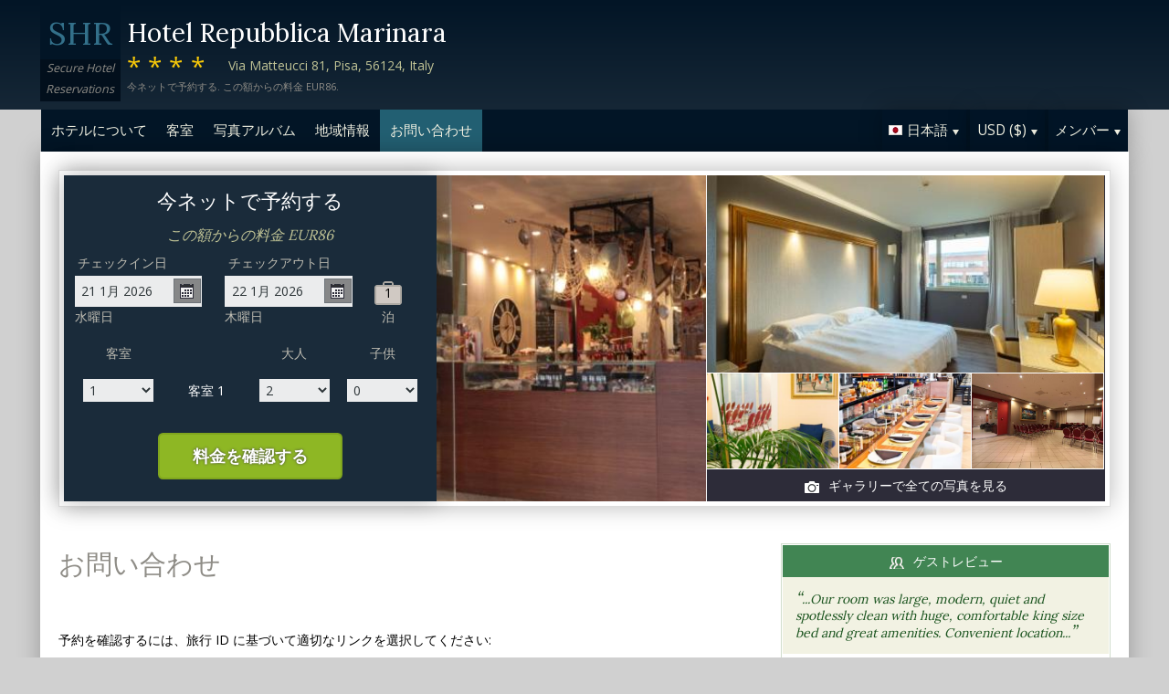

--- FILE ---
content_type: text/html;charset=UTF-8
request_url: http://repubblicahotelmarinarapisa.com/contact_ja.htm
body_size: 17601
content:
<!DOCTYPE html>
<html lang="ja">
    <head>
        <meta charset="UTF-8">
        <meta name="viewport" content="width=device-width, initial-scale=1, maximum-scale=1, maximum-scale=1">
        <meta name="description" content="Hotel Repubblica Marinara のご予約のアシスタンスが必要な場合は、以下のオプションのいずれかを使って当社まで遠慮なくご連絡ください。. このウェブサイトで安全に予約してください。">
        
        <meta property="og:url" content="http://www.repubblicahotelmarinarapisa.com/contact_ja.htm">
<meta property="og:type" content="website">
<meta property="og:title" content="Hotel Repubblica Marinara, Pisa. この額からの料金 EUR86">
<meta property="og:image" content="https://q-xx.bstatic.com/xdata/images/hotel/max500/66287617.jpg?k=7aacfb3f28d7811ebeb502c72c888a15c6832c1cc5b0269d575f454aa89ab9cc&o=">
<meta property="og:description" content="便利にPisaにあるHotel Repubblica Marinaraは[X]星なプロパティ. このウェブサイトで安全に予約してください。">
        <link rel="alternate" hreflang="en" href="http://repubblicahotelmarinarapisa.com/contact.htm">
<link rel="alternate" hreflang="fr" href="http://repubblicahotelmarinarapisa.com/contact_fr.htm">
<link rel="alternate" hreflang="de" href="http://repubblicahotelmarinarapisa.com/contact_de.htm">
<link rel="alternate" hreflang="es" href="http://repubblicahotelmarinarapisa.com/contact_es.htm">
<link rel="alternate" hreflang="nl" href="http://repubblicahotelmarinarapisa.com/contact_nl.htm">
<link rel="alternate" hreflang="it" href="http://repubblicahotelmarinarapisa.com/contact_it.htm">
<link rel="alternate" hreflang="ru" href="http://repubblicahotelmarinarapisa.com/contact_ru.htm">
<link rel="alternate" hreflang="pt" href="http://repubblicahotelmarinarapisa.com/contact_pt.htm">
<link rel="alternate" hreflang="no" href="http://repubblicahotelmarinarapisa.com/contact_no.htm">
<link rel="alternate" hreflang="sv" href="http://repubblicahotelmarinarapisa.com/contact_sv.htm">
<link rel="alternate" hreflang="fi" href="http://repubblicahotelmarinarapisa.com/contact_fi.htm">
<link rel="alternate" hreflang="da" href="http://repubblicahotelmarinarapisa.com/contact_da.htm">
<link rel="alternate" hreflang="zh" href="http://repubblicahotelmarinarapisa.com/contact_zh.htm">
<link rel="alternate" hreflang="ja" href="http://repubblicahotelmarinarapisa.com/contact_ja.htm">
<link rel="alternate" hreflang="cs" href="http://repubblicahotelmarinarapisa.com/contact_cs.htm">

        <link rel="canonical" href="http://www.repubblicahotelmarinarapisa.com/contact_ja.htm">
        <title>Hotel Repubblica Marinara, Pisa, Italy. お問い合わせ</title>

        <meta name="theme-color" content="#ffffff">

        <link rel="apple-touch-icon" sizes="180x180" href="/apple-touch-icon.png">
        <link rel="icon" type="image/png" sizes="32x32" href="/favicon-32x32.png">
        <link rel="icon" type="image/png" sizes="16x16" href="/favicon-16x16.png">

        <!-- Google Tag Manager -->
        <script>
        var dataLayer = [];
        </script>
        <script>(function(w,d,s,l,i){w[l]=w[l]||[];w[l].push({'gtm.start':
            new Date().getTime(),event:'gtm.js'});var f=d.getElementsByTagName(s)[0],
            j=d.createElement(s),dl=l!='dataLayer'?'&l='+l:'';j.async=true;j.src=
                'https://www.googletagmanager.com/gtm.js?id='+i+dl;f.parentNode.insertBefore(j,f);
        })(window,document,'script','dataLayer','GTM-M7XFLMR');</script>
        <!-- End Google Tag Manager -->

        <script src="https://code.iconify.design/iconify-icon/1.0.2/iconify-icon.min.js"></script>

        <link href='https://fonts.googleapis.com/css?family=Open+Sans:400,700&amp;subset=latin,cyrillic' rel='stylesheet' type='text/css'>
        <link href='https://fonts.googleapis.com/css?family=Lora:400,700&mp;subset=latin,cyrillic' rel='stylesheet' type='text/css'>

        <link href="/assets/css/fontawesome/css/fontawesome.min.css" rel="stylesheet">
        <link href="/assets/css/fontawesome/css/solid.min.css" rel="stylesheet">
        <link href="/assets/css/fontawesome/css/brands.min.css" rel="stylesheet">

        <link rel="stylesheet" href="https://cdnjs.cloudflare.com/ajax/libs/font-awesome/6.0.0/css/all.min.css">
        <link rel="stylesheet" href="https://www.h-rez.com/xml/config/boxicons/css/boxicons.min.css">
        <link rel="stylesheet" href="https://cdn-uicons.flaticon.com/uicons-solid-rounded/css/uicons-solid-rounded.css">
        <link rel='stylesheet' href='https://cdn-uicons.flaticon.com/2.6.0/uicons-regular-rounded/css/uicons-regular-rounded.css'>

        <link rel="stylesheet" type="text/css" href="/assets/css/royalslider/royalslider.css">
<link rel="stylesheet" type="text/css" href="/assets/css/royalslider/default/rs-default.css">
<link rel="stylesheet" type="text/css" href="/assets/css/custom-theme/jquery-ui-1.10.4.custom.min.css">
<link rel="stylesheet" type="text/css" href="/assets/css/core-1768478865245.css">


        
    </head>
    <body>
        
        

        <!-- Google Tag Manager (noscript) -->
        <noscript><iframe src="https://www.googletagmanager.com/ns.html?id=GTM-M7XFLMR"
            height="0" width="0" style="display:none;visibility:hidden"></iframe></noscript>
        <!-- End Google Tag Manager (noscript) -->

        <header>
            <div class="inner">
                <div class="logo">
                    <div class="line-1">SHR</div>
<div class="line-2">Secure Hotel</div>
<div class="line-3">Reservations</div>
                </div>

                <div class="name-rating-container">
                    <h1 class="hotel-name">Hotel Repubblica Marinara</h1>
                    <span class="ratings">****</span> <div class="address-container"><span class="address">Via Matteucci 81, Pisa, 56124, Italy</span></div>
                    <div class="strap">今ネットで予約する. この額からの料金 EUR86.</div>
                </div>
            </div>
        </header>

        <nav>
    <div class="inner">
        <ul>
            <li class="index tab-inactive"><a href="/index_ja.htm">ホテルについて</a></li><li class="rooms tab-inactive"><a href="/rooms_ja.htm">客室</a></li><li class="album view-photo-album"><span class="view-photo-album">写真アルバム</span></li><li class="location tab-inactive"><a href="/location_ja.htm">地域情報</a></li><li class="contact tab-active"><a class="nav-contact-us contact_us" href="/contact_ja.htm">お問い合わせ</a></li>
        </ul>

        <div class="menu-container">
            <ul class="menu locale">
	<li class="active"><span class="flag flag-ja" data-language="ja"></span><span class="language">日本語</span><span class="arrow down"></span></li>
	<ul class="options">
		<li data-locale="en_US" data-language="English"><span class="flag flag-en"></span><span class="language">English</span></li>
		<li data-locale="fr_FR" data-language="Français"><span class="flag flag-fr"></span><span class="language">Français</span></li>
		<li data-locale="de_DE" data-language="Deutsch"><span class="flag flag-de"></span><span class="language">Deutsch</span></li>
		<li data-locale="es_ES" data-language="Español"><span class="flag flag-es"></span><span class="language">Español</span></li>
		<li data-locale="it_IT" data-language="Italiano"><span class="flag flag-it"></span><span class="language">Italiano</span></li>
		<li data-locale="nl_NL" data-language="Nederlands"><span class="flag flag-nl"></span><span class="language">Nederlands</span></li>
		<li data-locale="ru_RU" data-language="Pyccкий"><span class="flag flag-ru"></span><span class="language">Pyccкий</span></li>
    <li data-locale="cs_CS" data-language="Čeština"><span class="flag flag-cs"></span><span class="language">Čeština</span></li>
		<li data-locale="sv_SE" data-language="Svenska"><span class="flag flag-sv"></span><span class="language">Svenska</span></li>
		<li data-locale="pt_BR" data-language="Português"><span class="flag flag-pt"></span><span class="language">Português</span></li>
		<li data-locale="no_NO" data-language="Norsk"><span class="flag flag-no"></span><span class="language">Norsk</span></li>
		<li data-locale="fi_FI" data-language="Suomi"><span class="flag flag-fi"></span><span class="language">Suomi</span></li>
		<li data-locale="da_DK" data-language="Dansk"><span class="flag flag-da"></span><span class="language">Dansk</span></li>
    <li data-locale="zh_CN" data-language="简体中文"><span class="flag flag-zh"></span><span class="language">简体中文</span></li>
    <li data-locale="ja_JP" data-language="日本語"><span class="flag flag-ja"></span><span class="language">日本語</span></li>
	</ul>
</ul>
            <ul class="menu currency">
	<li class="active"><span class="code">USD</span> <span class="symbol">($)</span><span class="arrow down"></span></li>
  <ul class="options">
    <li data-currency="USD" data-symbol="$">USD <span>($)</span></li><li data-currency="EUR" data-symbol="€">EUR <span>(€)</span></li><li data-currency="GBP" data-symbol="£">GBP <span>(£)</span></li><li data-currency="AED" data-symbol="د.إ">AED <span>(د.إ)</span></li><li data-currency="ARS" data-symbol="$">ARS <span>($)</span></li><li data-currency="AUD" data-symbol="$">AUD <span>($)</span></li><li data-currency="BRL" data-symbol="R$">BRL <span>(R$)</span></li><li data-currency="CAD" data-symbol="$">CAD <span>($)</span></li><li data-currency="CHF" data-symbol="CHF">CHF <span>(CHF)</span></li><li data-currency="CNY" data-symbol="¥">CNY <span>(¥)</span></li><li data-currency="DKK" data-symbol="kr">DKK <span>(kr)</span></li><li data-currency="HKD" data-symbol="HK$">HKD <span>(HK$)</span></li><li data-currency="ILS" data-symbol="₪">ILS <span>(₪)</span></li><li data-currency="INR" data-symbol="₹">INR <span>(₹)</span></li><li data-currency="JPY" data-symbol="¥">JPY <span>(¥)</span></li><li data-currency="KRW" data-symbol="₩">KRW <span>(₩)</span></li><li data-currency="MXN" data-symbol="Mex$">MXN <span>(Mex$)</span></li><li data-currency="NOK" data-symbol="kr">NOK <span>(kr)</span></li><li data-currency="NZD" data-symbol="NZ$">NZD <span>(NZ$)</span></li><li data-currency="RUB" data-symbol="руб ">RUB <span>(руб )</span></li><li data-currency="SEK" data-symbol="kr">SEK <span>(kr)</span></li><li data-currency="SGD" data-symbol="$">SGD <span>($)</span></li>
	</ul>
</ul>
            <ul class="menu members">
                <li class="active"><span class="text">メンバー</span><span class="arrow down"></span></a></li>
                <ul class="options">
                    <li class="action" data-source="nav_members_login" data-action="login">サインイン</li>
                </ul>
            </ul>
        </div>
    </div>
</nav>

        <main>
            <script type="text/javascript">
var com = com || {};
com.shr = com.shr || {};

com.shr.settings = {"language":"ja","locale":"ja_JP","hotel_id":"8019054","gar_hotel_id":"8b75ce6d-26de-551c-aee8-098a82332bef","hotel_name":"Hotel Repubblica Marinara","search_params":{"check_in":"20260121","check_out":"20260122","room_group":[{"adults":"2","children":false}]},"i18n":{"i18n_NIGHTS":"\u6cca","i18n_NIGHT":"\u6cca","i18n_ADULTS":"\u5927\u4eba","i18n_CHILDREN":"\u5b50\u4f9b","i18n_MONDAY":"\u6708\u66dc\u65e5","i18n_TUESDAY":"\u706b\u66dc\u65e5","i18n_WEDNESDAY":"\u6c34\u66dc\u65e5","i18n_THURSDAY":"\u6728\u66dc\u65e5","i18n_FRIDAY":"\u91d1\u66dc\u65e5","i18n_SATURDAY":"\u571f\u66dc\u65e5","i18n_SUNDAY":"\u65e5\u66dc\u65e5","i18n_PLEASE_PROVIDE_AGES":"\u5404\u90e8\u5c4b\u306b\u6ede\u5728\u3059\u308b\u5b50\u4f9b\u306e\u5e74\u9f62\u3092\u5165\u529b\u3057\u3066\u304f\u3060\u3055\u3044\u3002\u65c5\u884c\u306e\u6642\u306e\u5e74\u9f62\u3092\u5165\u529b\u3057\u3066\u304f\u3060\u3055\u3044\u3002","i18n_PLEASE_WAIT":"\u3057\u3070\u3089\u304f\u304a\u5f85\u3061\u304f\u3060\u3055\u3044...","i18n_PLEASE_PROVIDE_CHECK_IN_DATE":"\u30c1\u30a7\u30c3\u30af\u30a4\u30f3\u65e5\u3092\u5165\u529b\u3057\u3066\u304f\u3060\u3055\u3044\u3002","i18n_PLEASE_PROVIDE_NAME":"\u540d\u524d\u3092\u5165\u529b\u3057\u3066\u304f\u3060\u3055\u3044\u3002","i18n_PLEASE_PROVIDE_PHONE":"\u6709\u52b9\u306a\u96fb\u8a71\u756a\u53f7\u3092\u5165\u529b\u3057\u3066\u304f\u3060\u3055\u3044\u3002","i18n_PLEASE_PROVIDE_YOUR_EMAIL":"\u96fb\u5b50\u30e1\u30fc\u30eb\u30a2\u30c9\u30ec\u30b9\u3092\u5165\u529b\u3057\u3066\u304f\u3060\u3055\u3044\u3002","i18n_PLEASE_PROVIDE_YOUR_COUNTRY":"\u3042\u306a\u305f\u306e\u56fd\u3092\u9078\u629e\u3057\u3066\u304f\u3060\u3055\u3044","i18n_THANK_YOU_SHORT":"\u3054\u81ea\u5206\u306e\u60c5\u5831\u3092\u3042\u308a\u304c\u3068\u3046\u3054\u3056\u3044\u307e\u3057\u305f\u3002","i18n_YOUR_MESSAGE_HAS":"\u304a\u5ba2\u3055\u307e\u306e\u30e1\u30fc\u30eb\u306f\u9001\u4fe1\u3055\u308c\u307e\u3057\u305f\u3002","i18n_MEMBERS":"\u30e1\u30f3\u30d0\u30fc","i18n_FIRST_NAME":"\u540d","i18n_LAST_NAME":"\u59d3","i18n_LOGIN":"\u30b5\u30a4\u30f3\u30a4\u30f3","i18n_LOGOUT":"\u30ed\u30b0\u30a2\u30a6\u30c8","i18n_REGISTER":"\u767b\u9332\u3059\u308b","i18n_EMAIL_ADDRESS":"\u96fb\u5b50\u30e1\u30fc\u30eb\u30a2\u30c9\u30ec\u30b9","i18n_PASSWORD":"\u30d1\u30b9\u30ef\u30fc\u30c9","i18n_TO_CONTINUE_PLEASE_CHECK":"\u7d9a\u3051\u308b\u305f\u3081\u306b\u3001\u4e0b\u8a18\u306e\u9805\u76ee\u3092\u30c1\u30a7\u30c3\u30af\u3057\u3066\u304f\u3060\u3055\u3044\u3002","i18n_DATA_MISSING":"\u30c7\u30fc\u30bf\u304c\u3042\u308a\u307e\u305b\u3093","i18n_PLEASE_FILL":"\u4ee5\u4e0b\u306e\u30d5\u30a9\u30fc\u30e0\u306b\u8a73\u7d30\u3092\u3054\u8a18\u5165\u304f\u3060\u3055\u3044","i18n_ALREADY_REGISTERED":"\u3059\u3067\u306b\u767b\u9332","i18n_PLEASE_CHECK_DETAILS":"\u3042\u306a\u305f\u306e\u60c5\u5831\u3092\u78ba\u8a8d\u3057\u3066\u304f\u3060\u3055\u3044\u3002 \u30d1\u30b9\u30ef\u30fc\u30c9\u3092\u5fd8\u308c\u307e\u3057\u305f\u304b\uff1f","i18n_RESET_PASSWORD":"\u3042\u306a\u305f\u306e\u30d1\u30b9\u30ef\u30fc\u30c9\u3092\u30ea\u30bb\u30c3\u30c8","i18n_YOUR_PASSWORD_HAS_BEEN_RESET":"\u30d1\u30b9\u30ef\u30fc\u30c9\u304c\u30ea\u30bb\u30c3\u30c8\u3055\u308c\u307e\u3057\u305f","i18n_PLEASE_VERIFY_YOUR_ACCOUNT":"\u78ba\u8a8d\u30e1\u30fc\u30eb\u306e\u30ea\u30f3\u30af\u3092\u30af\u30ea\u30c3\u30af\u3057\u3066\u30a2\u30ab\u30a6\u30f3\u30c8\u3092\u78ba\u8a8d\u3057\u3066\u304f\u3060\u3055\u3044\u3002","i18n_LOST_PASSWORD":"\u30d1\u30b9\u30ef\u30fc\u30c9\u3092\u5fd8\u308c\u307e\u3057\u305f\u304b?","i18n_TO_COMPLETE_RESET_PROCESS":"\u30d1\u30b9\u30ef\u30fc\u30c9\u306e\u518d\u8a2d\u5b9a\u30d7\u30ed\u30bb\u30b9\u3092\u5b8c\u4e86\u3059\u308b\u306b\u306f\u3001\u53d7\u4fe1\u30c8\u30ec\u30a4\u3067Google\u304b\u3089\u9001\u4fe1\u3055\u308c\u305f\u96fb\u5b50\u30e1\u30fc\u30eb\u3092\u78ba\u8a8d\u3057\u3066\u304f\u3060\u3055\u3044\u3002 \u30d1\u30b9\u30ef\u30fc\u30c9\u3092\u30ea\u30bb\u30c3\u30c8\u3059\u308b\u305f\u3081\u306b\u30af\u30ea\u30c3\u30af\u3059\u308b\u5fc5\u8981\u304c\u3042\u308b\u30ea\u30f3\u30af\u304c\u542b\u307e\u308c\u3066\u3044\u307e\u3059\u3002","i18n_PLEASE_REGISTER_SAVING":"\u7279\u5225\u5272\u5f15\u6599\u91d1\u306b\u30a2\u30af\u30bb\u30b9\u3059\u308b\u306b\u306f\u767b\u9332\u3057\u3066\u304f\u3060\u3055\u3044\u305d\u3057\u3066\u3053\u306e\u4e88\u7d04\u3067\u6700\u5927==PC_SAVING==\uff05\u5272\u5f15","i18n_PLEASE_REGISTER":"\u7279\u5225\u5272\u5f15\u6599\u91d1\u306b\u30a2\u30af\u30bb\u30b9\u3059\u308b\u306b\u306f\u767b\u9332\u3057\u3066\u304f\u3060\u3055\u3044","i18n_PLEASE_PROVIDE_ACTION":"\u5168\u3066\u306e\u5fc5\u9808\u9805\u76ee\u306b\u5165\u529b\u3057\u3066\u304f\u3060\u3055\u3044\u3002(*)","i18n_PLEASE_ENTER_YOUR_ITINERARY":"\u65c5\u7a0b\u756a\u53f7\u3068\u30e1\u30fc\u30eb\u30a2\u30c9\u30ec\u30b9\u3001\u307e\u305f\u306f\u59d3\u3068\u30af\u30ec\u30b8\u30c3\u30c8\u30ab\u30fc\u30c9\u30ab\u30fc\u30c9\u756a\u53f7\u3092\u5165\u529b\u3057\u3066\u304f\u3060\u3055\u3044\u3002","i18n_THANKS":"\u3042\u308a\u304c\u3068\u3046\u3054\u3056\u3044\u307e\u3059\uff01","i18n_SUBMIT":"\u63d0\u51fa\u3059\u308b","i18n_PLEASE_PROVIDE_EMAIL":"\u53cb\u9054\u306e\u96fb\u5b50\u30e1\u30fc\u30eb\u30a2\u30c9\u30ec\u30b9\u3092\u5165\u529b\u3057\u3066\u304f\u3060\u3055\u3044\u3002"},"city":"Pisa","link_prefix":null,"location":{"latitude":43.71120751,"longitude":10.42227029},"openweathermap":{"api_key":"3966a54a827a238db23122c888e741bd","units":"F"},"geoip":{"country_name":"United States","city":"Columbus","country_code":"US","continent_code":"NA","latitude":39.9625,"longitude":-83.0061},"eu_visitor":false,"redirect_index_search":false,"nt_hotel_id":"lp35300","currency_code":"USD"}
</script>

<script>
  dataLayer.push({"page":"\/contact.htm"});
</script>

<div class="content">
  <div class="hero-container" >
  <div class="hero-montage">
  <img src="https://q-xx.bstatic.com/xdata/images/hotel/max500/66287617.jpg?k=7aacfb3f28d7811ebeb502c72c888a15c6832c1cc5b0269d575f454aa89ab9cc&o=" class="no-show">
	<div class="image main image-1" data-image="https://q-xx.bstatic.com/xdata/images/hotel/max500/66287617.jpg?k=7aacfb3f28d7811ebeb502c72c888a15c6832c1cc5b0269d575f454aa89ab9cc&o="></div>

	<div class="minor">
		<div class="image medium image-2" data-image="https://q-xx.bstatic.com/xdata/images/hotel/max500/310948031.jpg?k=b3ed1e1b1bf1cd9c0596c4c2fc312c5724bcbd03ec7547b12fb608c262104dcb&o="></div>
		<div>
			<div class="image small image-3" style="background-image: url(https://q-xx.bstatic.com/xdata/images/hotel/max500/6917056.jpg?k=a258fb6d366e8fcec5b662a93eebfca996bacfff581507bbdcb34a2e8d68fdd7&o=)"></div>
			<div class="image small image-4" style="background-image: url(https://q-xx.bstatic.com/xdata/images/hotel/max500/16850732.jpg?k=359708794446434c952ef3cdb4be0aa4251c433c610f2deb84173eb24296ab95&o=)"></div>
			<div class="image small image-5" style="background-image: url(https://q-xx.bstatic.com/xdata/images/hotel/max500/66287486.jpg?k=2f46735b5a900d0f97d4fa71ff5c77d8a9ef073f17c82dcc065935449979b25b&o=)"></div>
		</div>
		<div class="view-photo-album"><span class="icon"></span>ギャラリーで全ての写真を見る</div>
	</div>
</div>
  <div class="search-form">
  <h2 class="header non_en">今ネットで予約する<br><span class="non_en_rate">この額からの料金 <span class="rate">EUR86</span></span></h2>

	<div class="stay-dates">
		<!-- Check in date -->
		<div class="date check-in">
			<label for="check-in" class="ja">チェックイン日</label>
			<div class="container">
				<input id="check-in" readonly="true" type="text" placeholder="MM/DD/YYYY"><span class="icon"></span>
			</div>
			<div class="weekday"></div>
		</div>

		<!-- Check out date -->
		<div class="date check-out">
			<label for="check-out" class="ja">チェックアウト日</label>
			<div class="container">
				<input id="check-out" readonly="true" type="text" placeholder="MM/DD/YYYY"><span class="icon"></span>
			</div>
			<div class="weekday"></div>
		</div>

		<!-- Nights -->
		<div class="nights">
		<div class="night-count"></div>
    <span class="nights-word">泊</span>
		</div>
	</div>

  <!-- Rooms and guests summary -->
  <div class="rooms-and-guests-summary">
    1 客室 に 2 大人    <span class="change-link">検索条件を変更する</span>
  </div>
	<!-- Rooms and guests -->
	<div class="rooms-and-guests">
		<div class="row labels">
			<div class="cell"><label for="rooms">客室</label>
			</div><div class="cell">

			</div><div class="cell">
				<label for="room-==ROOM_NUMBER==-adults">大人</label>
			</div><div class="cell">
				<label for="room-==ROOM_NUMBER==-children">子供</label>
			</div>
		</div>
	</div>

	<div class="button-container">
		<span class="button check-rates">料金を確認する</span>
	</div>
</div>

<!-- Room templates -->
<div class="template row room-1">
	<div class="cell">

		<select id="rooms" class="rooms">
			<option>1</option>
			<option>2</option>
			<option>3</option>
			<option>4</option>
			<option>5</option>
			<option>6</option>
			<option>7</option>
			<option>8</option>
			<option value="9">9+</option>
		</select>

	</div><div class="cell">
		客室 <span class="room-number"></span>
	</div><div class="cell">

		<select class="adults">
			<option>1</option>
			<option selected>2</option>
			<option>3</option>
			<option>4</option>
		</select>
	</div><div class="cell">

		<select class="children">
			<option>0</option>
			<option>1</option>
			<option>2</option>
			<option>3</option>
		</select>
	</div>

	<div class="row child-ages">
		<div class="cell span-2">
			<label>チェックインの時に子供の年齢</label>
		</div><div class="cell span-2">

				<select class="child-age" data-child="1">
					<option>-?-</option>
					<option value="0">&lt;1</option>
					<option>1</option>
					<option>2</option>
					<option>3</option>
					<option>4</option>
					<option>5</option>
					<option>6</option>
					<option>7</option>
					<option>8</option>
					<option>9</option>
					<option>10</option>
					<option>11</option>
					<option>12</option>
					<option>13</option>
					<option>14</option>
					<option>15</option>
					<option>16</option>
					<option>17</option>
				</select>

				<select class="child-age" data-child="2">
					<option>-?-</option>
					<option value="0">&lt;1</option>
					<option>1</option>
					<option>2</option>
					<option>3</option>
					<option>4</option>
					<option>5</option>
					<option>6</option>
					<option>7</option>
					<option>8</option>
					<option>9</option>
					<option>10</option>
					<option>11</option>
					<option>12</option>
					<option>13</option>
					<option>14</option>
					<option>15</option>
					<option>16</option>
					<option>17</option>
				</select>

				<select class="child-age" data-child="3">
					<option>-?-</option>
					<option value="0">&lt;1</option>
					<option>1</option>
					<option>2</option>
					<option>3</option>
					<option>4</option>
					<option>5</option>
					<option>6</option>
					<option>7</option>
					<option>8</option>
					<option>9</option>
					<option>10</option>
					<option>11</option>
					<option>12</option>
					<option>13</option>
					<option>14</option>
					<option>15</option>
					<option>16</option>
					<option>17</option>
				</select>

		</div>
	</div>
</div>

<div class="template row room">
	<div class="cell">

	</div><div class="cell">
		客室 <span class="room-number"></span>
	</div><div class="cell">

		<select class="adults">
			<option>1</option>
			<option selected>2</option>
			<option>3</option>
			<option>4</option>
		</select>
	</div><div class="cell">

		<select class="children">
			<option>0</option>
			<option>1</option>
			<option>2</option>
			<option>3</option>
		</select>
	</div>

	<div class="row child-ages">
		<div class="cell span-2">
			<label>チェックインの時に子供の年齢</label>
		</div><div class="cell span-2">

				<select class="child-age" data-child="1">
					<option>-?-</option>
					<option value="0">&lt;1</option>
					<option>1</option>
					<option>2</option>
					<option>3</option>
					<option>4</option>
					<option>5</option>
					<option>6</option>
					<option>7</option>
					<option>8</option>
					<option>9</option>
					<option>10</option>
					<option>11</option>
					<option>12</option>
					<option>13</option>
					<option>14</option>
					<option>15</option>
					<option>16</option>
					<option>17</option>
				</select>

				<select class="child-age" data-child="2">
					<option>-?-</option>
					<option value="0">&lt;1</option>
					<option>1</option>
					<option>2</option>
					<option>3</option>
					<option>4</option>
					<option>5</option>
					<option>6</option>
					<option>7</option>
					<option>8</option>
					<option>9</option>
					<option>10</option>
					<option>11</option>
					<option>12</option>
					<option>13</option>
					<option>14</option>
					<option>15</option>
					<option>16</option>
					<option>17</option>
				</select>

				<select class="child-age" data-child="3">
					<option>-?-</option>
					<option value="0">&lt;1</option>
					<option>1</option>
					<option>2</option>
					<option>3</option>
					<option>4</option>
					<option>5</option>
					<option>6</option>
					<option>7</option>
					<option>8</option>
					<option>9</option>
					<option>10</option>
					<option>11</option>
					<option>12</option>
					<option>13</option>
					<option>14</option>
					<option>15</option>
					<option>16</option>
					<option>17</option>
				</select>

		</div>
	</div>
</div>
  
</div>

  <div class="breadcrumbs-and-social">
    <span class="breadcrumbs">&nbsp;</span>
    <div class="social"></div>
  </div>

  <div class="col content">
    <section>

      <div class="contact-us">
        <h2 class="heading">お問い合わせ</h2>
        <div class="booking-lookup">

    <div>予約を確認するには、旅行 ID に基づいて適切なリンクを選択してください:<br><br> 旅行 ID が「R」から始まる場合は、こちら をクリックしてください:<br><span style='font-size: 20px; margin-right: 5px;'>&#127760;</span><a href="https://www.travelweb.com/trips/gar/lookup" target="_blank">https://www.travelweb.com/trips/gar/lookup</a></div>

    <div style="margin: 20px 0; border-top: solid 1px orange"></div>

    <div>予約番号が「1」で始まり、8桁の数字で構成されている場合は、こちらをクリックしてください。:<br><span style='font-size: 20px; margin-right: 5px;'>&#127760;</span><a href="https://viprates.hotel-rez.com/manage-bookings" target="_blank">https://viprates.hotel-rez.com/manage-bookings</a></div>

    <div><span style="text-transform: lowercase; margin: 15px 0;">または</span></div>

    <div><span style='font-size: 20px; margin-right: 5px;'>&#127760;</span><a href="https://book.hotel-rez.com/manage-bookings" target="_blank">https://book.hotel-rez.com/manage-bookings</a></div>

    <div style="margin: 20px 0; border-top: solid 1px orange"></div>

    <div>確認番号が「R」で始まらないか、8 桁を超える場合は、ここをクリックしてください:<br><span style='font-size: 20px; margin-right: 5px;'>&#127760;</span><a href="https://www.travelweb.com/trips/ppn/2050/lookup" target="_blank">https://www.travelweb.com/trips/ppn/2050/lookup</a></div>

    <div style="margin: 20px 0; border-top: solid 1px orange"></div>
</div>

        <div class="group-booking">
          <span style='font-size: 20px; margin-right: 5px;'>&#128106;</span><a class="group-booking-modal-trigger" style="font-weight: bold;" href="#">グループ予約 >></a>
        </div>

        <div style="margin: 20px 0; border-top: solid 1px orange"></div>

        <a class="bug-form-link" href="#"><span class="icon warning"></span>ウェブサイトエラーを報告する</a>
        <div class="bug-form-message">このウェブサイトで全ての気がついたか経験したエラーを私たちに知れせるようにこのフォームを記入してください。</div>

        

      </div>

    </section>
  </div>

  <div class="col side">
    <div class="container">
      
      <section class="reviews-and-ratings">
  <div class="heading"><span class="icon"></span>ゲストレビュー</div>
  <div class="top-review">
  <div class="review"><span class="quote">“</span>...Our room was large, modern, quiet and spotlessly clean with huge, comfortable king size bed and great amenities. Convenient location...<span class="quote">”</span></div>
  
</div>
  
  <div class="guest-rating">
  <meta content="Hotel Repubblica Marinara"></meta>
  <meta content="9.5"></meta>
  <meta content="2"></meta>
  <meta content="10"></meta>
  <meta content="9"></meta>

  <div>総合評点: <span class="score">9.5</span></div>
  <div>(10段階中) 総レビュー数 2 票</div>

  <div class="write-review"><span class="icon"></span>自分の意見や感じたことを教えるためにはこちらをクリックしてください</div>

</div>
</section>
    </div>
  </div>
</div>

            <div id="cookie-control-trigger" class="hidden">Cookies</div>
            <div id="cookie-control" class="hidden">
                <span class="close">X</span>
                <section>
                    <h1>This site uses cookies.</h1>
                    <p>Some of these cookies are essential, while others help us to improve your experience by providing insights into how the site is being used.  For more detailed information on the cookies we use, please check our <a href="==PPLink==" target=_blank>Privacy Policy</a>.</p>
                </section>

                <section>
                    <h2>Essential Cookies</h2>
                    <p>Essential cookies enable core functionality. The website cannot function properly without these cookies, and can only be disabled by changing your browser preferences.</p>
                </section>

                <section>
                    <h2>Analytical Cookies</h2>
                    <p>Analytical cookies help us to improve our website by collecting and reporting information on its usage.</p>
                    <div class="switch"><span>Accept</span> <input type="checkbox" name="analytical"></div>
                </section>

                <section>
                    <h2>Social Sharing Cookies</h2>
                    <p>We use some social sharing plugins, to allow you to share certain pages of our website on social media. These plugins place cookies so that you can correctly view how many times a page has been shared.</p>
                    <div class="switch"><span>Accept</span> <input type="checkbox" name="social"></div>
                </section>

                <div class="button-container">
                    <span class="button done"></span>
                </div>
            </div>

            <div id="cookie-control-master" class="hidden">
                <section>
                    <h1>Your choice regarding cookies on this site</h1>
                    <p>We use cookies to optimise site functionality and give you the best possible experience</p>
                </section>
                <section class="buttons">
                    <span class="button accept">Accept</span><a href="" class="prefs">Cookie preferences</a>
                </section>
            </div>

        </main>

        <footer>
            <div class="nearby-hotel-links"><a href="http://www.villakinzicahotel-pisa.com/index_ja.htm" target="_blank">Hotel Villa Kinzica</a><a href="http://grand-hotel-duomo-pisa.h-rez.com/index_ja.htm" target="_blank">Grand Hotel Duomo</a><a href="http://relais-i-miracoli-pisa.h-rez.com/index_ja.htm" target="_blank">Residenza d'Epoca Relais I Miracoli</a><a href="http://www.villatowerinnpisa.com/index_ja.htm" target="_blank">Villa Tower Inn</a><br><a href="http://www.h-rez.com/sitemap_it.html#Pisa" target="_blank">Pisaのその他のホテル</a></div>
            <div class="nav-and-flag">
                <ul class="main-links">
    <li><a class="group-booking-modal-trigger" href="#">グループ予約</a></li>
    <li><a class="privacy-modal-trigger" href="#">プライバシーポリシー</a></li>
    <li><a class="cookie-modal-trigger" href="#">Cookie Policy</a></li>
    <li><a class="cookie-control-trigger" href="#">クッキー設定</a></li>
</ul>
                <ul class="lang-nav">
    <li><a href="/contact.htm"><span class="flag flag-en"></span></a></li>
    <li><a href="/contact_fr.htm"><span class="flag flag-fr"></span></a></li>
    <li><a href="/contact_de.htm"><span class="flag flag-de"></span></a></li>
    <li><a href="/contact_es.htm"><span class="flag flag-es"></span></a></li>
    <li><a href="/contact_nl.htm"><span class="flag flag-nl"></span></a></li>
    <li><a href="/contact_it.htm"><span class="flag flag-it"></span></a></li>
    <li><a href="/contact_ru.htm"><span class="flag flag-ru"></span></a></li>
    <li><a href="/contact_cs.htm"><span class="flag flag-cs"></span></a></li>
    <li><a href="/contact_pt.htm"><span class="flag flag-pt"></span></a></li>
    <li><a href="/contact_no.htm"><span class="flag flag-no"></span></a></li>
    <li><a href="/contact_sv.htm"><span class="flag flag-sv"></span></a></li>
    <li><a href="/contact_fi.htm"><span class="flag flag-fi"></span></a></li>
    <li><a href="/contact_da.htm"><span class="flag flag-da"></span></a></li>
    <li><a href="/contact_zh.htm"><span class="flag flag-zh"></span></a></li>
    <li><a href="/contact_ja.htm"><span class="flag flag-ja"></span></a></li>
</ul>
            </div>
            <div class="copyright">
                &copy; 2026 <a href="http://www.securehotelsreservations.com" target="_blank"></a> 著作権所有
            </div>
        </footer>

        <a href="/coolstuff.html" rel="nofollow" style="display: none" aria-hidden="true">Cool stuff</a>

        <!-- Photo album modal -->
<div class="modal photo-album">
  <div class="container">
    <div class="royalSlider rsDefault">
      <img class="rsImg" data-src="https://q-xx.bstatic.com/xdata/images/hotel/max500/66287617.jpg?k=7aacfb3f28d7811ebeb502c72c888a15c6832c1cc5b0269d575f454aa89ab9cc&o=" data-rsTmb="https://q-xx.bstatic.com/xdata/images/hotel/max500/66287617.jpg?k=7aacfb3f28d7811ebeb502c72c888a15c6832c1cc5b0269d575f454aa89ab9cc&o=" alt=""><img class="rsImg" data-src="https://q-xx.bstatic.com/xdata/images/hotel/max500/310948031.jpg?k=b3ed1e1b1bf1cd9c0596c4c2fc312c5724bcbd03ec7547b12fb608c262104dcb&o=" data-rsTmb="https://q-xx.bstatic.com/xdata/images/hotel/max500/310948031.jpg?k=b3ed1e1b1bf1cd9c0596c4c2fc312c5724bcbd03ec7547b12fb608c262104dcb&o=" alt=""><img class="rsImg" data-src="https://q-xx.bstatic.com/xdata/images/hotel/max500/6917056.jpg?k=a258fb6d366e8fcec5b662a93eebfca996bacfff581507bbdcb34a2e8d68fdd7&o=" data-rsTmb="https://q-xx.bstatic.com/xdata/images/hotel/max500/6917056.jpg?k=a258fb6d366e8fcec5b662a93eebfca996bacfff581507bbdcb34a2e8d68fdd7&o=" alt=""><img class="rsImg" data-src="https://q-xx.bstatic.com/xdata/images/hotel/max500/16850732.jpg?k=359708794446434c952ef3cdb4be0aa4251c433c610f2deb84173eb24296ab95&o=" data-rsTmb="https://q-xx.bstatic.com/xdata/images/hotel/max500/16850732.jpg?k=359708794446434c952ef3cdb4be0aa4251c433c610f2deb84173eb24296ab95&o=" alt=""><img class="rsImg" data-src="https://q-xx.bstatic.com/xdata/images/hotel/max500/66287486.jpg?k=2f46735b5a900d0f97d4fa71ff5c77d8a9ef073f17c82dcc065935449979b25b&o=" data-rsTmb="https://q-xx.bstatic.com/xdata/images/hotel/max500/66287486.jpg?k=2f46735b5a900d0f97d4fa71ff5c77d8a9ef073f17c82dcc065935449979b25b&o=" alt=""><img class="rsImg" data-src="https://q-xx.bstatic.com/xdata/images/hotel/max500/310948025.jpg?k=24e2c074a4d8981d44b1641f58103b4897ce9ed2a195c028954dd470185da597&o=" data-rsTmb="https://q-xx.bstatic.com/xdata/images/hotel/max500/310948025.jpg?k=24e2c074a4d8981d44b1641f58103b4897ce9ed2a195c028954dd470185da597&o=" alt=""><img class="rsImg" data-src="https://q-xx.bstatic.com/xdata/images/hotel/max500/16850851.jpg?k=e9b623c06e3679a197a60e30b96be13cd8143d81946bb92872bb7c4f63947613&o=" data-rsTmb="https://q-xx.bstatic.com/xdata/images/hotel/max500/16850851.jpg?k=e9b623c06e3679a197a60e30b96be13cd8143d81946bb92872bb7c4f63947613&o=" alt=""><img class="rsImg" data-src="https://q-xx.bstatic.com/xdata/images/hotel/max500/96538096.jpg?k=0908a6e6dd800b2482b1217e54d7d2fe9d010851eedbc26b1f5696af3d8a42da&o=" data-rsTmb="https://q-xx.bstatic.com/xdata/images/hotel/max500/96538096.jpg?k=0908a6e6dd800b2482b1217e54d7d2fe9d010851eedbc26b1f5696af3d8a42da&o=" alt=""><img class="rsImg" data-src="https://q-xx.bstatic.com/xdata/images/hotel/max500/188570590.jpg?k=f89f20c164c139210bd431d1c3d84bcda6e18532d610328918b231e62e0705af&o=" data-rsTmb="https://q-xx.bstatic.com/xdata/images/hotel/max500/188570590.jpg?k=f89f20c164c139210bd431d1c3d84bcda6e18532d610328918b231e62e0705af&o=" alt=""><img class="rsImg" data-src="https://q-xx.bstatic.com/xdata/images/hotel/max500/263082462.jpg?k=98819c2aac454f058627afba5daa604d650b927c039d0936a1f43a2fefdcadcd&o=" data-rsTmb="https://q-xx.bstatic.com/xdata/images/hotel/max500/263082462.jpg?k=98819c2aac454f058627afba5daa604d650b927c039d0936a1f43a2fefdcadcd&o=" alt=""><img class="rsImg" data-src="https://q-xx.bstatic.com/xdata/images/hotel/max500/310948005.jpg?k=acc96f5e6b53511f463218a2d1857586dd1c56f81ee98e1c002773a735ef5e88&o=" data-rsTmb="https://q-xx.bstatic.com/xdata/images/hotel/max500/310948005.jpg?k=acc96f5e6b53511f463218a2d1857586dd1c56f81ee98e1c002773a735ef5e88&o=" alt=""><img class="rsImg" data-src="https://q-xx.bstatic.com/xdata/images/hotel/max500/310948047.jpg?k=dc29e53e4f5e107090b48e450c6e10fd657f4b70360afa02c011453577c1c35f&o=" data-rsTmb="https://q-xx.bstatic.com/xdata/images/hotel/max500/310948047.jpg?k=dc29e53e4f5e107090b48e450c6e10fd657f4b70360afa02c011453577c1c35f&o=" alt=""><img class="rsImg" data-src="https://q-xx.bstatic.com/xdata/images/hotel/max500/66287709.jpg?k=1429358da4fae84a6bccdb4eee43268ec08e66fa62ecefbcc88edbbd76fb9b15&o=" data-rsTmb="https://q-xx.bstatic.com/xdata/images/hotel/max500/66287709.jpg?k=1429358da4fae84a6bccdb4eee43268ec08e66fa62ecefbcc88edbbd76fb9b15&o=" alt=""><img class="rsImg" data-src="https://q-xx.bstatic.com/xdata/images/hotel/max500/16849798.jpg?k=e0e1bfa1ad9ff014abe7fe8a628e1f2ddda9f88ac734220a40356c02692ca6de&o=" data-rsTmb="https://q-xx.bstatic.com/xdata/images/hotel/max500/16849798.jpg?k=e0e1bfa1ad9ff014abe7fe8a628e1f2ddda9f88ac734220a40356c02692ca6de&o=" alt=""><img class="rsImg" data-src="https://q-xx.bstatic.com/xdata/images/hotel/max500/263082618.jpg?k=320402d29ab56558aaf4d56f40ba413f2919d37c91f159656d9f723276a04257&o=" data-rsTmb="https://q-xx.bstatic.com/xdata/images/hotel/max500/263082618.jpg?k=320402d29ab56558aaf4d56f40ba413f2919d37c91f159656d9f723276a04257&o=" alt=""><img class="rsImg" data-src="https://q-xx.bstatic.com/xdata/images/hotel/max500/310948034.jpg?k=f4374c8d74d42320b8f80788f65ef1c1a3c5e9fb2ab3264e9389c22ebafba4ec&o=" data-rsTmb="https://q-xx.bstatic.com/xdata/images/hotel/max500/310948034.jpg?k=f4374c8d74d42320b8f80788f65ef1c1a3c5e9fb2ab3264e9389c22ebafba4ec&o=" alt=""><img class="rsImg" data-src="https://q-xx.bstatic.com/xdata/images/hotel/max500/16850830.jpg?k=345ffc6e2a8cb3f18d4f7d6bb0bad57b9ae962fc03a9526158f6d0c6d7845641&o=" data-rsTmb="https://q-xx.bstatic.com/xdata/images/hotel/max500/16850830.jpg?k=345ffc6e2a8cb3f18d4f7d6bb0bad57b9ae962fc03a9526158f6d0c6d7845641&o=" alt=""><img class="rsImg" data-src="https://q-xx.bstatic.com/xdata/images/hotel/max500/310948035.jpg?k=2e3f6c0cc98735dcfa0e9db1d1e43e3c005f0b5f610607c301f1be5a3c41acb1&o=" data-rsTmb="https://q-xx.bstatic.com/xdata/images/hotel/max500/310948035.jpg?k=2e3f6c0cc98735dcfa0e9db1d1e43e3c005f0b5f610607c301f1be5a3c41acb1&o=" alt=""><img class="rsImg" data-src="https://q-xx.bstatic.com/xdata/images/hotel/max500/66287567.jpg?k=12cfa3143df5fb126f610ef877c53366283e69fc1820a6b0768bfbb1beffb104&o=" data-rsTmb="https://q-xx.bstatic.com/xdata/images/hotel/max500/66287567.jpg?k=12cfa3143df5fb126f610ef877c53366283e69fc1820a6b0768bfbb1beffb104&o=" alt=""><img class="rsImg" data-src="https://q-xx.bstatic.com/xdata/images/hotel/max500/27098907.jpg?k=97a92c9e1f52e39ce4f1de61663801e9f789ec466ccfea6907b0e8260629c62f&o=" data-rsTmb="https://q-xx.bstatic.com/xdata/images/hotel/max500/27098907.jpg?k=97a92c9e1f52e39ce4f1de61663801e9f789ec466ccfea6907b0e8260629c62f&o=" alt=""><img class="rsImg" data-src="https://q-xx.bstatic.com/xdata/images/hotel/max500/310948010.jpg?k=b235c75b996710c54eee65db2c5f2e36eabd6e20e39994d4bfd58c1b9ea864c9&o=" data-rsTmb="https://q-xx.bstatic.com/xdata/images/hotel/max500/310948010.jpg?k=b235c75b996710c54eee65db2c5f2e36eabd6e20e39994d4bfd58c1b9ea864c9&o=" alt=""><img class="rsImg" data-src="https://q-xx.bstatic.com/xdata/images/hotel/max500/310948038.jpg?k=143919f5e1297e4e0e318b6b2d8646d33c9dd22794e2816ee5b23bf0edce6973&o=" data-rsTmb="https://q-xx.bstatic.com/xdata/images/hotel/max500/310948038.jpg?k=143919f5e1297e4e0e318b6b2d8646d33c9dd22794e2816ee5b23bf0edce6973&o=" alt=""><img class="rsImg" data-src="https://q-xx.bstatic.com/xdata/images/hotel/max500/310948011.jpg?k=7a9b23e0dc5b242214f16ae1a0cd9b8d2d10b8aa7a0cd2cecc60831a85b62cb5&o=" data-rsTmb="https://q-xx.bstatic.com/xdata/images/hotel/max500/310948011.jpg?k=7a9b23e0dc5b242214f16ae1a0cd9b8d2d10b8aa7a0cd2cecc60831a85b62cb5&o=" alt=""><img class="rsImg" data-src="https://q-xx.bstatic.com/xdata/images/hotel/max500/66287643.jpg?k=91208a64fc2097df8c8e85eac07645d7b627ada9d40006ebe5947133a3ce077e&o=" data-rsTmb="https://q-xx.bstatic.com/xdata/images/hotel/max500/66287643.jpg?k=91208a64fc2097df8c8e85eac07645d7b627ada9d40006ebe5947133a3ce077e&o=" alt=""><img class="rsImg" data-src="https://q-xx.bstatic.com/xdata/images/hotel/max500/263075746.jpg?k=cb9906840ff0b962e49e8ae359e093ecfc0acef2de237a80d08c7706310c9170&o=" data-rsTmb="https://q-xx.bstatic.com/xdata/images/hotel/max500/263075746.jpg?k=cb9906840ff0b962e49e8ae359e093ecfc0acef2de237a80d08c7706310c9170&o=" alt=""><img class="rsImg" data-src="https://q-xx.bstatic.com/xdata/images/hotel/max500/310948215.jpg?k=38664a28386a4b76227ce1a19f44b6e2957fe67a65ed2c0ac31df4df75344a34&o=" data-rsTmb="https://q-xx.bstatic.com/xdata/images/hotel/max500/310948215.jpg?k=38664a28386a4b76227ce1a19f44b6e2957fe67a65ed2c0ac31df4df75344a34&o=" alt=""><img class="rsImg" data-src="https://q-xx.bstatic.com/xdata/images/hotel/max500/188570826.jpg?k=49f0d8e761718d911549fbce09832f1a0537345a59efcae6bc843249a6fd96b9&o=" data-rsTmb="https://q-xx.bstatic.com/xdata/images/hotel/max500/188570826.jpg?k=49f0d8e761718d911549fbce09832f1a0537345a59efcae6bc843249a6fd96b9&o=" alt=""><img class="rsImg" data-src="https://q-xx.bstatic.com/xdata/images/hotel/max500/310948029.jpg?k=a0d57d397cca91bf94fc97a4d556caf9c6451c71bbfc62e70b482fe83d9fc7b7&o=" data-rsTmb="https://q-xx.bstatic.com/xdata/images/hotel/max500/310948029.jpg?k=a0d57d397cca91bf94fc97a4d556caf9c6451c71bbfc62e70b482fe83d9fc7b7&o=" alt=""><img class="rsImg" data-src="https://q-xx.bstatic.com/xdata/images/hotel/max500/188570888.jpg?k=68e923209681534e30395c9aad08b8424ed98468bd9421dedc8f684b2fc553b1&o=" data-rsTmb="https://q-xx.bstatic.com/xdata/images/hotel/max500/188570888.jpg?k=68e923209681534e30395c9aad08b8424ed98468bd9421dedc8f684b2fc553b1&o=" alt=""><img class="rsImg" data-src="https://q-xx.bstatic.com/xdata/images/hotel/max500/263076113.jpg?k=051c32a45d9b4923702a12d470584a225d0b4c0c57b50a70be6505d57e4151bc&o=" data-rsTmb="https://q-xx.bstatic.com/xdata/images/hotel/max500/263076113.jpg?k=051c32a45d9b4923702a12d470584a225d0b4c0c57b50a70be6505d57e4151bc&o=" alt=""><img class="rsImg" data-src="https://q-xx.bstatic.com/xdata/images/hotel/max500/310948216.jpg?k=efb12fb7031c67cd343e3114a4ae06b4e50ed533455f0c483bb979c4ccdc7ca0&o=" data-rsTmb="https://q-xx.bstatic.com/xdata/images/hotel/max500/310948216.jpg?k=efb12fb7031c67cd343e3114a4ae06b4e50ed533455f0c483bb979c4ccdc7ca0&o=" alt=""><img class="rsImg" data-src="https://q-xx.bstatic.com/xdata/images/hotel/max500/310948042.jpg?k=3f7044827039f335f98c9b64af3535235f34e7997813940577c807e2bb0062d4&o=" data-rsTmb="https://q-xx.bstatic.com/xdata/images/hotel/max500/310948042.jpg?k=3f7044827039f335f98c9b64af3535235f34e7997813940577c807e2bb0062d4&o=" alt=""><img class="rsImg" data-src="https://q-xx.bstatic.com/xdata/images/hotel/max500/263075914.jpg?k=77526d4d5a6c65d8531be378a1c0b1dd55f97a3d6cbd0e2d5a8a865e3f7cca86&o=" data-rsTmb="https://q-xx.bstatic.com/xdata/images/hotel/max500/263075914.jpg?k=77526d4d5a6c65d8531be378a1c0b1dd55f97a3d6cbd0e2d5a8a865e3f7cca86&o=" alt=""><img class="rsImg" data-src="https://q-xx.bstatic.com/xdata/images/hotel/max500/310948212.jpg?k=c385bbab326b23f3bd9be3091ed70798a8fe25ce87c02fcc37e12356ccdb3237&o=" data-rsTmb="https://q-xx.bstatic.com/xdata/images/hotel/max500/310948212.jpg?k=c385bbab326b23f3bd9be3091ed70798a8fe25ce87c02fcc37e12356ccdb3237&o=" alt=""><img class="rsImg" data-src="https://q-xx.bstatic.com/xdata/images/hotel/max500/263078543.jpg?k=d105636bd3d2db7ac4f404cb1eb244d727730399fc7d597f8ecdb34de7cdac3c&o=" data-rsTmb="https://q-xx.bstatic.com/xdata/images/hotel/max500/263078543.jpg?k=d105636bd3d2db7ac4f404cb1eb244d727730399fc7d597f8ecdb34de7cdac3c&o=" alt=""><img class="rsImg" data-src="https://q-xx.bstatic.com/xdata/images/hotel/max500/310948014.jpg?k=e9b88c574110e2367637d34a5f34fab02c3ef2f51dc5aa04abe06b9e4ed9c99f&o=" data-rsTmb="https://q-xx.bstatic.com/xdata/images/hotel/max500/310948014.jpg?k=e9b88c574110e2367637d34a5f34fab02c3ef2f51dc5aa04abe06b9e4ed9c99f&o=" alt=""><img class="rsImg" data-src="https://q-xx.bstatic.com/xdata/images/hotel/max500/66289125.jpg?k=3986a3eb641aa2d5be90201156760e5684fb9ada4232ac3258f804527ad149ab&o=" data-rsTmb="https://q-xx.bstatic.com/xdata/images/hotel/max500/66289125.jpg?k=3986a3eb641aa2d5be90201156760e5684fb9ada4232ac3258f804527ad149ab&o=" alt=""><img class="rsImg" data-src="https://q-xx.bstatic.com/xdata/images/hotel/max500/310948214.jpg?k=547e9c4374379061619b1e14db1c73ef71ff0286033c23ba8566ae0eb408a247&o=" data-rsTmb="https://q-xx.bstatic.com/xdata/images/hotel/max500/310948214.jpg?k=547e9c4374379061619b1e14db1c73ef71ff0286033c23ba8566ae0eb408a247&o=" alt=""><img class="rsImg" data-src="https://q-xx.bstatic.com/xdata/images/hotel/max500/6917053.jpg?k=6a3ba1be5e0e5d22b85a3c38ac567256310ddee1e584ebcad119348dff099a72&o=" data-rsTmb="https://q-xx.bstatic.com/xdata/images/hotel/max500/6917053.jpg?k=6a3ba1be5e0e5d22b85a3c38ac567256310ddee1e584ebcad119348dff099a72&o=" alt=""><img class="rsImg" data-src="https://q-xx.bstatic.com/xdata/images/hotel/max500/188570630.jpg?k=26073fb71c8a61bfddd0da54b30eed9173e2c0afb390b64b94d9010b5a860829&o=" data-rsTmb="https://q-xx.bstatic.com/xdata/images/hotel/max500/188570630.jpg?k=26073fb71c8a61bfddd0da54b30eed9173e2c0afb390b64b94d9010b5a860829&o=" alt=""><img class="rsImg" data-src="https://q-xx.bstatic.com/xdata/images/hotel/max500/310948049.jpg?k=1e0a652645e3adc6d3e7625ae4e6c1d77c8eadac5efeafb62fa47fb4679ddb41&o=" data-rsTmb="https://q-xx.bstatic.com/xdata/images/hotel/max500/310948049.jpg?k=1e0a652645e3adc6d3e7625ae4e6c1d77c8eadac5efeafb62fa47fb4679ddb41&o=" alt=""><img class="rsImg" data-src="https://q-xx.bstatic.com/xdata/images/hotel/max500/188570669.jpg?k=b1459c0a084145841aa651a3d197e6ec8eb149891545c01105fa8cbc9ebe0870&o=" data-rsTmb="https://q-xx.bstatic.com/xdata/images/hotel/max500/188570669.jpg?k=b1459c0a084145841aa651a3d197e6ec8eb149891545c01105fa8cbc9ebe0870&o=" alt=""><img class="rsImg" data-src="https://q-xx.bstatic.com/xdata/images/hotel/max500/310948008.jpg?k=67d6f5569da3511963f28bd7e2bab0b7311298cbdbb5a418c331c3fa4f1634b8&o=" data-rsTmb="https://q-xx.bstatic.com/xdata/images/hotel/max500/310948008.jpg?k=67d6f5569da3511963f28bd7e2bab0b7311298cbdbb5a418c331c3fa4f1634b8&o=" alt=""><img class="rsImg" data-src="https://q-xx.bstatic.com/xdata/images/hotel/max500/263082558.jpg?k=71fe55de6e3747c444b59a34aed4610e6e096a2605ab752b2c20c65f22df1efa&o=" data-rsTmb="https://q-xx.bstatic.com/xdata/images/hotel/max500/263082558.jpg?k=71fe55de6e3747c444b59a34aed4610e6e096a2605ab752b2c20c65f22df1efa&o=" alt=""><img class="rsImg" data-src="https://q-xx.bstatic.com/xdata/images/hotel/max500/263082650.jpg?k=eba893cc1d3803f3e10d3b22c417d8ed8c375c7ecfcc79fb5bb4a021860466df&o=" data-rsTmb="https://q-xx.bstatic.com/xdata/images/hotel/max500/263082650.jpg?k=eba893cc1d3803f3e10d3b22c417d8ed8c375c7ecfcc79fb5bb4a021860466df&o=" alt=""><img class="rsImg" data-src="https://q-xx.bstatic.com/xdata/images/hotel/max500/263077094.jpg?k=31fffe8816681cf73c5afb0df6426534895f0e05ab614a9e80c883d16db7a5ae&o=" data-rsTmb="https://q-xx.bstatic.com/xdata/images/hotel/max500/263077094.jpg?k=31fffe8816681cf73c5afb0df6426534895f0e05ab614a9e80c883d16db7a5ae&o=" alt=""><img class="rsImg" data-src="https://q-xx.bstatic.com/xdata/images/hotel/max500/353037960.jpg?k=3b13c2354bf913913fc97895cdeb2f71c00826c583b0d27745bae9b024552d8e&o=" data-rsTmb="https://q-xx.bstatic.com/xdata/images/hotel/max500/353037960.jpg?k=3b13c2354bf913913fc97895cdeb2f71c00826c583b0d27745bae9b024552d8e&o=" alt=""><img class="rsImg" data-src="https://q-xx.bstatic.com/xdata/images/hotel/max500/263077312.jpg?k=fb044defdae40809fbc351fac0121006ee5e1da04e43fd03d86b329e8133a6d1&o=" data-rsTmb="https://q-xx.bstatic.com/xdata/images/hotel/max500/263077312.jpg?k=fb044defdae40809fbc351fac0121006ee5e1da04e43fd03d86b329e8133a6d1&o=" alt=""><img class="rsImg" data-src="https://q-xx.bstatic.com/xdata/images/hotel/max500/16850766.jpg?k=e201f87e3435d9f49371c8d863e852e4e9a7dc84dc3ef3e69a19342e1844c8e3&o=" data-rsTmb="https://q-xx.bstatic.com/xdata/images/hotel/max500/16850766.jpg?k=e201f87e3435d9f49371c8d863e852e4e9a7dc84dc3ef3e69a19342e1844c8e3&o=" alt=""><img class="rsImg" data-src="https://q-xx.bstatic.com/xdata/images/hotel/max500/66287684.jpg?k=5dbaec83c4811bedb2649c8918494fbb492558382eeda481355add274cde8921&o=" data-rsTmb="https://q-xx.bstatic.com/xdata/images/hotel/max500/66287684.jpg?k=5dbaec83c4811bedb2649c8918494fbb492558382eeda481355add274cde8921&o=" alt="">
    </div>
  </div>

  <div class="disclaimer">
    注:写真の精度を確保するのはホテルチェーンおよび／または個々のプロパティの責任です。この
ウェブサイトが写真内の不正確なことに関して責任を負いません。
  </div>
</div>
        <!-- Group booking modal -->
<div class="modal group-booking">
  <div class="heading">
    <div class="top-heading">グループ予約</div>
  </div>

  <div>
    グループ予約要求のために <span class="red">(５つ以上のベッドルーム)</span> 以下のフォームに詳細をご記入ください
    <div class="mandatory">(<span>*</span> 必須情報)</div>
  </div>

  <div class="row">
    <label class="desired-hotel">欲しいホテル:</label>
    <div class="hotel-name">
      <input type="checkbox" name="original-hotel-checkbox" checked> <span>Hotel Repubblica Marinara</span><br>
      <input type="checkbox" name="other-hotel-checkbox"> <span>他の</span> <input type="text" name="other-hotel-name">
    </div>
  </div>

  <div class="row">
    <label for="budget">計画予算:</label>
    <input type="text" id="budget" name="budget"> &euro; $ &pound;
  </div>

  <div class="row">
    <label>ゲストの人数:</label>
    <label for="adults">大人:</label><input type="text" id="adults" name="adults">
    <label for="children">子供:</label><input type="text" id="children" name="children">
  </div>

  <div class="row">
    <label>チェックイン:<span class="mandatory">*</span></label>
    <div class="stay-dates">
      <input type="text" name="check-in"><span class="icon"></span>
      <span class="nights-label"># 泊: </span><select id="nights" name="nights"><option value="1">1</option><option value="2">2</option><option value="3">3</option><option value="4">4</option><option value="5">5</option><option value="6">6</option><option value="7">7</option><option value="8">8</option><option value="9">9</option><option value="10">10</option><option value="11">11</option><option value="12">12</option><option value="13">13</option><option value="14">14</option><option value="15">15</option><option value="16">16</option><option value="17">17</option><option value="18">18</option><option value="19">19</option><option value="20">20</option><option value="21">21</option><option value="22">22</option><option value="23">23</option><option value="24">24</option><option value="25">25</option><option value="26">26</option><option value="27">27</option><option value="28">28</option><option value="29">29</option><option value="30">30</option><option value="31">31</option><option value="32">32</option><option value="33">33</option><option value="34">34</option><option value="35">35</option><option value="36">36</option><option value="37">37</option><option value="38">38</option><option value="39">39</option><option value="40">40</option><option value="41">41</option><option value="42">42</option><option value="43">43</option><option value="44">44</option><option value="45">45</option><option value="46">46</option><option value="47">47</option><option value="48">48</option><option value="49">49</option><option value="50">50</option><option value="51">51</option><option value="52">52</option><option value="53">53</option><option value="54">54</option><option value="55">55</option><option value="56">56</option><option value="57">57</option><option value="58">58</option><option value="59">59</option><option value="60">60</option><option value="61">61</option><option value="62">62</option><option value="63">63</option><option value="64">64</option><option value="65">65</option><option value="66">66</option><option value="67">67</option><option value="68">68</option><option value="69">69</option><option value="70">70</option><option value="71">71</option><option value="72">72</option><option value="73">73</option><option value="74">74</option><option value="75">75</option><option value="76">76</option><option value="77">77</option><option value="78">78</option><option value="79">79</option><option value="80">80</option><option value="81">81</option><option value="82">82</option><option value="83">83</option><option value="84">84</option><option value="85">85</option><option value="86">86</option><option value="87">87</option><option value="88">88</option><option value="89">89</option><option value="90">90</option></select>
    </div>
  </div>

  <div class="row">
    <label for="stay-type">滞在の種類:</label>
    <select id="stay-type" name="stay-type">
      <option value="1">部屋のみ</option>
      <option value="2">朝食付き</option>
      <option value="3">ハーフボード</option>
      <option value="4">三食付</option>
      <option value="5">全て包含的</option>
    </select>
  </div>

  <div class="row">
    <label>寝室の種類:</label>
    <input type="text" name="bedroom-type-1"> # <select name="bedroom-type-1"><option value="0">0</option><option value="1">1</option><option value="2">2</option><option value="3">3</option><option value="4">4</option><option value="5">5</option><option value="6">6</option><option value="7">7</option><option value="8">8</option><option value="9">9</option><option value="10">10</option><option value="11">11</option><option value="12">12</option><option value="13">13</option><option value="14">14</option><option value="15">15</option><option value="16">16</option><option value="17">17</option><option value="18">18</option><option value="19">19</option><option value="20">20</option><option value="21">21</option><option value="22">22</option><option value="23">23</option><option value="24">24</option><option value="25">25</option><option value="26">26</option><option value="27">27</option><option value="28">28</option><option value="29">29</option><option value="30">30</option><option value="31">31</option><option value="32">32</option><option value="33">33</option><option value="34">34</option><option value="35">35</option><option value="36">36</option><option value="37">37</option><option value="38">38</option><option value="39">39</option><option value="40">40</option><option value="41">41</option><option value="42">42</option><option value="43">43</option><option value="44">44</option><option value="45">45</option><option value="46">46</option><option value="47">47</option><option value="48">48</option><option value="49">49</option><option value="50">50</option><option value="51">51</option><option value="52">52</option><option value="53">53</option><option value="54">54</option><option value="55">55</option><option value="56">56</option><option value="57">57</option><option value="58">58</option><option value="59">59</option><option value="60">60</option><option value="61">61</option><option value="62">62</option><option value="63">63</option><option value="64">64</option><option value="65">65</option><option value="66">66</option><option value="67">67</option><option value="68">68</option><option value="69">69</option><option value="70">70</option><option value="71">71</option><option value="72">72</option><option value="73">73</option><option value="74">74</option><option value="75">75</option><option value="76">76</option><option value="77">77</option><option value="78">78</option><option value="79">79</option><option value="80">80</option></select>
  </div>

  <div class="row">
    <label for="bedroom-type-2"><span>つまり、ダブルベッド、ツインベッド、シングルベッド等</span></label>
    <input type="text" id="bedroom-type-2" name="bedroom-type-2"> # <select name="bedroom-type-2"><option value="0">0</option><option value="1">1</option><option value="2">2</option><option value="3">3</option><option value="4">4</option><option value="5">5</option><option value="6">6</option><option value="7">7</option><option value="8">8</option><option value="9">9</option><option value="10">10</option><option value="11">11</option><option value="12">12</option><option value="13">13</option><option value="14">14</option><option value="15">15</option><option value="16">16</option><option value="17">17</option><option value="18">18</option><option value="19">19</option><option value="20">20</option><option value="21">21</option><option value="22">22</option><option value="23">23</option><option value="24">24</option><option value="25">25</option><option value="26">26</option><option value="27">27</option><option value="28">28</option><option value="29">29</option><option value="30">30</option><option value="31">31</option><option value="32">32</option><option value="33">33</option><option value="34">34</option><option value="35">35</option><option value="36">36</option><option value="37">37</option><option value="38">38</option><option value="39">39</option><option value="40">40</option><option value="41">41</option><option value="42">42</option><option value="43">43</option><option value="44">44</option><option value="45">45</option><option value="46">46</option><option value="47">47</option><option value="48">48</option><option value="49">49</option><option value="50">50</option><option value="51">51</option><option value="52">52</option><option value="53">53</option><option value="54">54</option><option value="55">55</option><option value="56">56</option><option value="57">57</option><option value="58">58</option><option value="59">59</option><option value="60">60</option><option value="61">61</option><option value="62">62</option><option value="63">63</option><option value="64">64</option><option value="65">65</option><option value="66">66</option><option value="67">67</option><option value="68">68</option><option value="69">69</option><option value="70">70</option><option value="71">71</option><option value="72">72</option><option value="73">73</option><option value="74">74</option><option value="75">75</option><option value="76">76</option><option value="77">77</option><option value="78">78</option><option value="79">79</option><option value="80">80</option></select>
  </div>

  <div class="row">
    <label for="name">名前:<span class="mandatory">*</span></label>
    <input type="text" id="name" name="name">
  </div>

  <div class="row">
    <label for="tel">電話番号:<span class="mandatory">*</span></label>
    <input type="text" id="tel" name="phone">
  </div>

  <div class="row">
    <label for="email2">電子メールアドレス:<span class="mandatory">*</span></label>
    <input type="email" id="email2" name="email">
  </div>

  <div class="row">
    <label for="comments">コメント・リクエスト:</label>
    <textarea id="comments" name="comments" rows="6" cols="28"></textarea>
  </div>

  <div class="row submit">
    <span class="button submit">提出する</span>
  </div>

</div>
        <!-- Guest review modal -->
<div class="modal guest-review">

  <div class="top-heading">ゲストレビュー</div>
  <div class="row">
    <label for="guest-name">名前</label>
    <input type="text" id="guest-name" name="guest-name"><span class="field-advice">匿名にしておきたい場合、空白のままにしてください。</span>
  </div>

  <div class="row">
    <label for="stay-date">ご滞在はいつでしたか。</label>
    月 <select name="stay-month"><option value="1">1月</option><option value="2">2月</option><option value="3">3月</option><option value="4">4月</option><option value="5">5月</option><option value="6">6月</option><option value="7">7月</option><option value="8">8月</option><option value="9">9月</option><option value="10">10月</option><option value="11">11月</option><option value="12">12月</option></select> 年 <select name="stay-year"><option value="2003">2003</option><option value="2004">2004</option><option value="2005">2005</option><option value="2006">2006</option><option value="2007">2007</option><option value="2008">2008</option><option value="2009">2009</option><option value="2010">2010</option><option value="2011">2011</option><option value="2012">2012</option><option value="2013">2013</option><option value="2014">2014</option><option value="2015">2015</option><option value="2016">2016</option><option value="2017">2017</option><option value="2018">2018</option><option value="2019">2019</option><option value="2020">2020</option><option value="2021">2021</option><option value="2022">2022</option><option value="2023">2023</option><option value="2024">2024</option><option value="2025">2025</option><option value="2026">2026</option></select>
  </div>

  <div class="row">
    <label for="guest-town">街</label>
    <input type="text" id="guest-town" name="guest-town">
  </div>

  <div class="row">
    <label for="guest-country">国 <span class="mandatory">*</span></label>
    <select id="guest-country" name="guest-country"><option value=""></option><option value="AF">Afghanistan</option><option value="AX">&Aring;land Islands</option><option value="AL">Albania</option><option value="DZ">Algeria</option><option value="AS">American Samoa</option><option value="AD">Andorra</option><option value="AO">Angola</option><option value="AI">Anguilla</option><option value="AQ">Antarctica</option><option value="AG">Antigua and Barbuda</option><option value="AR">Argentina</option><option value="AM">Armenia</option><option value="AW">Aruba</option><option value="AU">Australia</option><option value="AT">Austria</option><option value="AZ">Azerbaijan</option><option value="BS">Bahamas</option><option value="BH">Bahrain</option><option value="BD">Bangladesh</option><option value="BB">Barbados</option><option value="BY">Belarus</option><option value="BE">Belgium</option><option value="BZ">Belize</option><option value="BJ">Benin</option><option value="BM">Bermuda</option><option value="BT">Bhutan</option><option value="BO">Bolivia</option><option value="BA">Bosnia and Herzegovina</option><option value="BW">Botswana</option><option value="BV">Bouvet Island</option><option value="BR">Brazil</option><option value="IO">British Indian Ocean Territory</option><option value="BN">Brunei Darussalam</option><option value="BG">Bulgaria</option><option value="BF">Burkina Faso</option><option value="BI">Burundi</option><option value="KH">Cambodia</option><option value="CM">Cameroon</option><option value="CA">Canada</option><option value="CV">Cape Verde</option><option value="KY">Cayman Islands</option><option value="CF">Central African Republic</option><option value="TD">Chad</option><option value="CL">Chile</option><option value="CN">China</option><option value="CX">Christmas Island</option><option value="CC">Cocos (Keeling) Islands</option><option value="CO">Colombia</option><option value="KM">Comoros</option><option value="CG">Congo</option><option value="CD">Congo, The Democratic Republic of The</option><option value="CK">Cook Islands</option><option value="CR">Costa Rica</option><option value="CI">C&ocirc;te D'Ivoire</option><option value="HR">Croatia</option><option value="CU">Cuba</option><option value="CY">Cyprus</option><option value="CZ">Czech Republic</option><option value="DK">Denmark</option><option value="DJ">Djibouti</option><option value="DM">Dominica</option><option value="DO">Dominican Republic</option><option value="EC">Ecuador</option><option value="EG">Egypt</option><option value="SV">El Salvador</option><option value="GQ">Equatorial Guinea</option><option value="ER">Eritrea</option><option value="EE">Estonia</option><option value="ET">Ethiopia</option><option value="FK">Falkland Islands (Malvinas)</option><option value="FO">Faroe Islands</option><option value="FJ">Fiji</option><option value="FI">Finland</option><option value="FR">France</option><option value="GF">French Guiana</option><option value="PF">French Polynesia</option><option value="TF">French Southern Territories</option><option value="GA">Gabon</option><option value="GM">Gambia</option><option value="GE">Georgia</option><option value="DE">Germany</option><option value="GH">Ghana</option><option value="GI">Gibraltar</option><option value="GR">Greece</option><option value="GL">Greenland</option><option value="GD">Grenada</option><option value="GP">Guadeloupe</option><option value="GU">Guam</option><option value="GT">Guatemala</option><option value="GG">Guernsey</option><option value="GN">Guinea</option><option value="GW">Guinea-Bissau</option><option value="GY">Guyana</option><option value="HT">Haiti</option><option value="HM">Heard Island and Mcdonald Islands</option><option value="VA">Holy See (Vatican City State)</option><option value="HN">Honduras</option><option value="HK">Hong Kong</option><option value="HU">Hungary</option><option value="IS">Iceland</option><option value="IN">India</option><option value="ID">Indonesia</option><option value="IR">Iran, Islamic Republic of</option><option value="IQ">Iraq</option><option value="IE">Ireland</option><option value="IM">Isle of Man</option><option value="IL">Israel</option><option value="IT">Italy</option><option value="JM">Jamaica</option><option value="JP">Japan</option><option value="JE">Jersey</option><option value="JO">Jordan</option><option value="KZ">Kazakhstan</option><option value="KE">Kenya</option><option value="KI">Kiribati</option><option value="KP">Korea, Democratic People's Republic of</option><option value="KR">Korea, Republic of</option><option value="KW">Kuwait</option><option value="KG">Kyrgyzstan</option><option value="LA">Lao People's Democratic Republic</option><option value="LV">Latvia</option><option value="LB">Lebanon</option><option value="LS">Lesotho</option><option value="LR">Liberia</option><option value="LY">Libyan Arab Jamahiriya</option><option value="LI">Liechtenstein</option><option value="LT">Lithuania</option><option value="LU">Luxembourg</option><option value="MO">Macao</option><option value="MK">Macedonia, The Former Yugoslav Republic of</option><option value="MG">Madagascar</option><option value="MW">Malawi</option><option value="MY">Malaysia</option><option value="MV">Maldives</option><option value="ML">Mali</option><option value="MT">Malta</option><option value="MH">Marshall Islands</option><option value="MQ">Martinique</option><option value="MR">Mauritania</option><option value="MU">Mauritius</option><option value="YT">Mayotte</option><option value="MX">Mexico</option><option value="FM">Micronesia, Federated States of</option><option value="MD">Moldova, Republic of</option><option value="MC">Monaco</option><option value="MN">Mongolia</option><option value="ME">Montenegro</option><option value="MS">Montserrat</option><option value="MA">Morocco</option><option value="MZ">Mozambique</option><option value="MM">Myanmar</option><option value="NA">Namibia</option><option value="NR">Nauru</option><option value="NP">Nepal</option><option value="NL">Netherlands</option><option value="AN">Netherlands Antilles</option><option value="NC">New Caledonia</option><option value="NZ">New Zealand</option><option value="NI">Nicaragua</option><option value="NE">Niger</option><option value="NG">Nigeria</option><option value="NU">Niue</option><option value="NF">Norfolk Island</option><option value="MP">Northern Mariana Islands</option><option value="NO">Norway</option><option value="OM">Oman</option><option value="PK">Pakistan</option><option value="PW">Palau</option><option value="PS">Palestinian Territory, Occupied</option><option value="PA">Panama</option><option value="PG">Papua New Guinea</option><option value="PY">Paraguay</option><option value="PE">Peru</option><option value="PH">Philippines</option><option value="PN">Pitcairn</option><option value="PL">Poland</option><option value="PT">Portugal</option><option value="PR">Puerto Rico</option><option value="QA">Qatar</option><option value="RE">R&eacute;union</option><option value="RO">Romania</option><option value="RU">Russian Federation</option><option value="RW">Rwanda</option><option value="BL">Saint Barth&eacute;lemy</option><option value="SH">Saint Helena</option><option value="KN">Saint Kitts and Nevis</option><option value="LC">Saint Lucia</option><option value="MF">Saint Martin</option><option value="PM">Saint Pierre and Miquelon</option><option value="VC">Saint Vincent and The Grenadines</option><option value="WS">Samoa</option><option value="SM">San Marino</option><option value="ST">Sao Tome and Principe</option><option value="SA">Saudi Arabia</option><option value="SN">Senegal</option><option value="RS">Serbia</option><option value="SC">Seychelles</option><option value="SL">Sierra Leone</option><option value="SG">Singapore</option><option value="SK">Slovakia</option><option value="SI">Slovenia</option><option value="SB">Solomon Islands</option><option value="SO">Somalia</option><option value="ZA">South Africa</option><option value="GS">South Georgia and The South Sandwich Islands</option><option value="ES">Spain</option><option value="LK">Sri Lanka</option><option value="SD">Sudan</option><option value="SR">Suriname</option><option value="SJ">Svalbard and Jan Mayen</option><option value="SZ">Swaziland</option><option value="SE">Sweden</option><option value="CH">Switzerland</option><option value="SY">Syrian Arab Republic</option><option value="TW">Taiwan, Province of China</option><option value="TJ">Tajikistan</option><option value="TZ">Tanzania, United Republic of</option><option value="TH">Thailand</option><option value="TL">Timor-Leste</option><option value="TG">Togo</option><option value="TK">Tokelau</option><option value="TO">Tonga</option><option value="TT">Trinidad and Tobago</option><option value="TN">Tunisia</option><option value="TR">Turkey</option><option value="TM">Turkmenistan</option><option value="TC">Turks and Caicos Islands</option><option value="TV">Tuvalu</option><option value="UG">Uganda</option><option value="UA">Ukraine</option><option value="AE">United Arab Emirates</option><option value="GB">United Kingdom</option><option value="US">United States</option><option value="UM">United States Minor Outlying Islands</option><option value="UY">Uruguay</option><option value="UZ">Uzbekistan</option><option value="VU">Vanuatu</option><option value="VE">Venezuela</option><option value="VN">Viet Nam</option><option value="VG">Virgin Islands, British</option><option value="VI">Virgin Islands, U.S.</option><option value="WF">Wallis and Futuna</option><option value="EH">Western Sahara</option><option value="YE">Yemen</option><option value="ZM">Zambia</option><option value="ZW">Zimbabwe</option></select>
  </div>

  <div class="row">
    <label for="email">電子メールアドレス <span class="mandatory">*</span></label>
    <input type="email" id="email" name="email"><span class="field-advice">ご自分の電子メールアドレスはこのサイトで表示しません！</span>
  </div>

  <div class="row">
    <label for="score">ご自分のスコア <span class="mandatory">*</span></label>
    <select id="score" name="score"><option value="0">0</option><option value="1">1</option><option value="2">2</option><option value="3">3</option><option value="4">4</option><option value="5">5</option><option value="6">6</option><option value="7">7</option><option value="8">8</option><option value="9">9</option><option value="10">10</option></select>
    <span class="field-advice">最高のスコアは10です。０のままにしたら、下のテキストボックスにコメントを入力してください。</span>
  </div>

  <div class="row">
    <div class="mandatory-message"><span class="mandatory">*</span> 必須情報</div>
    <label>コメント</label>
  </div>

  <div class="row">
    <label class="green" for="like">何が好きでしたか。</label>
    <textarea id="like" name="like" cols="50" rows="5"></textarea>
  </div>

  <div class="row">
    <label class="red" for="dislike">何が好きじゃありませんでしたか。</label>
    <textarea id="dislike" name="dislike" cols="50" rows="5"></textarea>
  </div>

  <div class="row submit">
    <span class="button submit">ご自分のレビューを送る！</span>
  </div>

</div>
        <!-- Report a bug modal -->
<div class="modal report-a-bug">

  <div class="top-heading">エラー報告フォーム</div>

  <div class="row instructions-1">このウェブサイトで全ての気がついたか経験したエラーを私たちに知れせるようにこのフォームを記入してください。</div>

  <div class="row instructions-2">ご注意は、このフォームがウェブサイトエラエラーに関連する詳細だけを受け入れることができます。他の全ての顧客サビースに関するお問い合わせのために（例えば、新規または既存の予約、キャンセルのこと等）「私の予約」というウェブサイトの部分または「お問い合わせ」というページを参照してください。</div>

  <div class="row">
    <label for="name">名前</label>
    <input type="text" id="name" name="name">
  </div>

  <div class="row">
    <label for="email">電子メールアドレス *</label>
    <input type="email" id="email" name="email">
  </div>

  <div class="row">
    <label for="action">あなたは正確にどのような行動を取っていた？ （部屋のご予約で作る、お部屋を探して、ページを開く) *</label>
    <textarea id="action" name="action"></textarea>
  </div>

  <div class="row">
    <label for="problem">どのような問題を発生しましたか？ *</label>
    <textarea id="problem" name="problem"></textarea>
  </div>

  <div class="row">
    <label for="additional">他の告げたいことがあったら教えてください</label>
    <textarea id="additional" name="additional"></textarea>
  </div>

  <div class="row submit">
    <span class="button submit">提出する</span>
  </div>

</div>
        <form class="modal members">
    <h2>サインイン</h2>

    <div class="error-message hide"></div>

    <div class="login">
        <div class="row"><label for="email">電子メールアドレス</label><input id="email" name="email" type="email"></div>
        <div class="row"><label for="password">パスワード</label><input id="password" name="password" type="password"></div>
        <div class="row reset hide">パスワードを忘れましたか? <span class="reset link">あなたのパスワードをリセット</span></div>
    </div>

    <div class="signup hide">
        <div class="row"><label for="first_name">名</label><input id="first_name" name="first_name" type="text"></div>
        <div class="row"><label for="last_name">姓</label><input id="last_name" name="last_name" type="text"></div>
        <div class="privacy"><a href="/privacy.php" target="_blank">プライバシーポリシー</a></div>
    </div>

    <div class="success hide">
        <p>申し込み手続きを完了するには、受信トレイでGoogleから送信されたメールを確認してください。 それはあなたがあなたのアカウントを確認するためにクリックする必要があるだろうというリンクを含みます。</p>
    </div>

    <div class="reset-success hide">
        <p>パスワードの再設定プロセスを完了するには、受信トレイでGoogleから送信された電子メールを確認してください。 パスワードをリセットするためにクリックする必要があるリンクが含まれています。</p>
    </div>

    <div class="buttons">
        <span class="signup link">登録する</span>
        <span class="login link hide">サインイン</span>
        <button class="button signup hide">登録する</button>
        <button class="button login"><span class="text">サインイン</span> <span class="loader"></span></button>
        <button class="button reset hide">あなたのパスワードをリセット</button>
        <button class="button continue hide"><span class="text">持続する</span> <span class="loader"></span></button>
        <div class="reset-link-container"><span class="reset link lower">あなたのパスワードをリセット</span></div>
    </div>

</form>
        <form class="modal password-reset">
    <h2>をリセット</h2>

    <div class="error-message hide"></div>

    <div class="row">
        <label for="password">新しいパスワード</label>
        <input id="password" type="password" name="password">
    </div>

    <div class="success hide">
        <p>パスワードがリセットされました</p>
    </div>

    <div class="buttons">
        <button class="button reset">をリセット</button>
        <button class="button continue link hide"><span class="text">持続する</span> <span class="loader"></span></button>
    </div>
</form>

        <script type="text/javascript" src="//ajax.googleapis.com/ajax/libs/jquery/1.11.0/jquery.min.js"></script>
<script type="text/javascript" src="/assets/js/contact-1768478865245.min.js"></script>
<script type="text/javascript" src=""></script>

        <!-- Inline js -->

        <script type="text/javascript">
        var google_tag_params = {
            hotelID: '8019054',
            pagetype: 'contact'
        };
        dataLayer.push({'google_tag_params': google_tag_params});
        </script>
        <!-- Created at: 2026-01-18T12:59:13+00:00 -->
        <!-- Debug:
==DEBUG_DATA==
-->
    </body>
</html>

--- FILE ---
content_type: text/css
request_url: http://repubblicahotelmarinarapisa.com/assets/css/royalslider/default/rs-default.css
body_size: 2123
content:
/******************************
*
*  RoyalSlider Default Skin 
*
*    1. Arrows 
*    2. Bullets
*    3. Thumbnails
*    4. Tabs
*    5. Fullscreen button
*    6. Play/close video button
*    7. Preloader
*    8. Caption
*    
*  Sprite: 'rs-default.png'
*  Feel free to edit anything
*  If you don't some part - just delete it
* 
******************************/


/* Background */
.rsDefault,
.rsDefault .rsOverflow,
.rsDefault .rsSlide,
.rsDefault .rsVideoFrameHolder,
.rsDefault .rsThumbs {
	background: #151515;
	color: #FFF;
}


/***************
*
*  1. Arrows
*
****************/

.rsDefault .rsArrow {
	height: 100%;
	width: 44px;
	position: absolute;
	display: block;
	cursor: pointer;
	z-index: 21;
}
.rsDefault.rsVer .rsArrow {
	width: 100%;
	height: 44px;
	
}
.rsDefault.rsVer .rsArrowLeft { top: 0; left: 0; }
.rsDefault.rsVer .rsArrowRight { bottom: 0;  left: 0; }

.rsDefault.rsHor .rsArrowLeft { left: 0; top: 0; }
.rsDefault.rsHor .rsArrowRight { right: 0; top:0; }

.rsDefault .rsArrowIcn {		
	width: 32px;
	height: 32px;
	top: 50%;
	left: 50%;
	margin-top:-16px;	
	margin-left: -16px;

	position: absolute;	
	cursor: pointer;	
	background: url('rs-default.png');

	background-color: #000;
	background-color: rgba(0,0,0,0.75);
	*background-color: #000;
	
	border-radius: 2px;
}
.rsDefault .rsArrowIcn:hover {
	background-color: rgba(0,0,0,0.9);
}

.rsDefault.rsHor .rsArrowLeft .rsArrowIcn { background-position: -64px -32px; }
.rsDefault.rsHor .rsArrowRight .rsArrowIcn { background-position: -64px -64px; }

.rsDefault.rsVer .rsArrowLeft .rsArrowIcn { background-position: -96px -32px; }
.rsDefault.rsVer .rsArrowRight .rsArrowIcn { background-position: -96px -64px; }

.rsDefault .rsArrowDisabled .rsArrowIcn { opacity: .2; filter: alpha(opacity=20);  *display: none; }


/***************
*
*  2. Bullets
*
****************/

.rsDefault .rsBullets {
	position: absolute;
	z-index: 35;
	left: 0;
	bottom: 0;
	width: 100%;
	height: auto;
	margin: 0 auto; 

	background: #000;
	background: rgba(0,0,0,0.75);

	text-align: center;
	line-height: 8px;
	overflow: hidden;
}
.rsDefault .rsBullet {
	width: 8px;
	height: 8px;
	display: inline-block;
	*display:inline; 
	*zoom:1;
	padding: 6px 5px 6px;
}
.rsDefault .rsBullet span {
	display: block;
	width: 8px;
	height: 8px;
	border-radius: 50%;
	background: #777;
	background: rgba(255,255,255,0.5);
}
.rsDefault .rsBullet.rsNavSelected span {
	background-color: #FFF;
}





/***************
*
*  3. Thumbnails
*
****************/

.rsDefault .rsThumbsHor {
	width: 100%;
	height: auto;
}
.rsDefault .rsThumbsVer {
	width: 96px;
	height: 100%;
	position: absolute;
	top: 0;
	right: 0;
}
.rsDefault.rsWithThumbsHor .rsThumbsContainer {
	position: relative;
	height: 100%;
}
.rsDefault.rsWithThumbsVer .rsThumbsContainer {
	position: relative;
	width: 100%;
}
.rsDefault .rsThumb {
	float: left;
	overflow: hidden;
	width: 96px;
	height: 72px;
}
.rsDefault .rsThumb img {
	width: 100%;
	height: 100%;
}
.rsDefault .rsThumb.rsNavSelected {
	background: #02874a;
}
.rsDefault .rsThumb.rsNavSelected img {
	opacity: 0.3;
	filter: alpha(opacity=30);
}
.rsDefault .rsTmb {
	display: block;
}

/* Thumbnails with text */
.rsDefault .rsTmb h5 {
	font-size: 16px;
	margin: 0;
	padding: 0;
	line-height: 20px;
	color: #FFF;
}
.rsDefault .rsTmb span {
	color: #DDD;
	margin: 0;
	padding: 0;
	font-size: 13px;
	line-height: 18px;
}



/* Thumbnails arrow icons */
.rsDefault .rsThumbsArrow {
	height: 100%;
	width: 20px;
	position: absolute;
	display: block;
	cursor: pointer;	
	z-index: 21;	
	background: #000;
	background: rgba(0,0,0,0.75);
}
.rsDefault .rsThumbsArrow:hover {
	background: rgba(0,0,0,0.9);
}
.rsDefault.rsWithThumbsVer .rsThumbsArrow {
	width: 100%;
	height: 20px;
}
.rsDefault.rsWithThumbsVer .rsThumbsArrowLeft { top: 0; left: 0; }
.rsDefault.rsWithThumbsVer .rsThumbsArrowRight { bottom: 0;  left: 0; }

.rsDefault.rsWithThumbsHor .rsThumbsArrowLeft { left: 0; top: 0; }
.rsDefault.rsWithThumbsHor .rsThumbsArrowRight { right: 0; top:0; }

.rsDefault .rsThumbsArrowIcn {		
	width: 16px;
	height: 16px;
	top: 50%;
	left: 50%;
	margin-top:-8px;	
	margin-left: -8px;
	position: absolute;	
	cursor: pointer;	
	background: url('rs-default.png');
}

.rsDefault.rsWithThumbsHor .rsThumbsArrowLeft .rsThumbsArrowIcn { background-position: -128px -32px; }
.rsDefault.rsWithThumbsHor .rsThumbsArrowRight .rsThumbsArrowIcn { background-position: -128px -48px; }

.rsDefault.rsWithThumbsVer .rsThumbsArrowLeft .rsThumbsArrowIcn { background-position: -144px -32px; }
.rsDefault.rsWithThumbsVer .rsThumbsArrowRight .rsThumbsArrowIcn { background-position: -144px -48px; }

.rsDefault .rsThumbsArrowDisabled { display: none !important; }

/* Thumbnails resizing on smaller screens */
@media screen and (min-width: 0px) and (max-width: 800px) {
	.rsDefault .rsThumb {
		width: 59px;
		height: 44px;
	}
	.rsDefault .rsThumbsHor {
		height: 44px;
	}
	.rsDefault .rsThumbsVer {
		width: 59px;
	}
}




/***************
*
*  4. Tabs
*
****************/

.rsDefault .rsTabs {
	width: 100%;
	height: auto;
	margin: 0 auto;
	text-align:center;
	overflow: hidden; padding-top: 12px; position: relative;
}
.rsDefault .rsTab {
	display: inline-block;
	cursor: pointer;
	text-align: center;
	height: auto;
	width: auto;
	color: #333;
	padding: 5px 13px 6px;
	min-width: 72px;
	border: 1px solid #D9D9DD;
	border-right: 1px solid #f5f5f5;
	text-decoration: none;

	background-color: #FFF;
	background-image: -webkit-linear-gradient(top, #fefefe, #f4f4f4); 
	background-image:    -moz-linear-gradient(top, #fefefe, #f4f4f4);
	background-image:         linear-gradient(to bottom, #fefefe, #f4f4f4);

	-webkit-box-shadow: inset 1px 0 0 #fff;
	box-shadow: inset 1px 0 0 #fff;

	*display:inline; 
	*zoom:1;
}
.rsDefault .rsTab:first-child {
	-webkit-border-top-left-radius: 4px;
	border-top-left-radius: 4px;
	-webkit-border-bottom-left-radius: 4px;
	border-bottom-left-radius: 4px;
}
.rsDefault .rsTab:last-child { 
	-webkit-border-top-right-radius: 4px;
	border-top-right-radius: 4px;
	-webkit-border-bottom-right-radius: 4px;
	border-bottom-right-radius: 4px;

	border-right:  1px solid #cfcfcf;
}
.rsDefault .rsTab:active { 
	border: 1px solid #D9D9DD;   
	background-color: #f4f4f4;
	box-shadow:  0 1px 4px rgba(0, 0, 0, 0.2) inset;
}
.rsDefault .rsTab.rsNavSelected { 
	color: #FFF;
	border: 1px solid #999;
	text-shadow: 1px 1px #838383;
	box-shadow: 0 1px 9px rgba(102, 102, 102, 0.65) inset;
	background: #ACACAC;
	background-image: -webkit-linear-gradient(top, #ACACAC, #BBB);
	background-image: -moz-llinear-gradient(top, #ACACAC, #BBB);
	background-image: linear-gradient(to bottom, #ACACAC, #BBB);
}





/***************
*
*  5. Fullscreen button
*
****************/

.rsDefault .rsFullscreenBtn {
	right: 0;
	top: 0;
	width: 44px;
	height: 44px;
	z-index: 22;
	display: block;
	position: absolute;
	cursor: pointer;
	
}
.rsDefault .rsFullscreenIcn {
	display: block;
	margin: 6px;
	width: 32px;
	height: 32px;

	background: url('rs-default.png') 0 0;
	background-color: #000;
	background-color: rgba(0,0,0,0.75);
	*background-color: #000;
	border-radius: 2px;

}
.rsDefault .rsFullscreenIcn:hover {
	background-color: rgba(0,0,0,0.9);
}
.rsDefault.rsFullscreen .rsFullscreenIcn {
	background-position: -32px 0;
}





/***************
*
*  6. Play/close video button
*
****************/

.rsDefault .rsPlayBtn {
	-webkit-tap-highlight-color:rgba(0,0,0,0.3);
	width:64px;
	height:64px;
	margin-left:-32px;
	margin-top:-32px;
	cursor: pointer;
}
.rsDefault .rsPlayBtnIcon {
	width:64px;
	display:block;
	height:64px;
	-webkit-border-radius: 4px;
	border-radius: 4px;
	
	-webkit-transition: .3s;
	-moz-transition: .3s;
	transition: .3s;

	background:url(rs-default.png) no-repeat 0 -32px;
	background-color: #000;
	background-color: rgba(0,0,0,0.75);
	*background-color: #000;
}
.rsDefault .rsPlayBtn:hover .rsPlayBtnIcon {
	background-color: rgba(0,0,0,0.9);
}
.rsDefault .rsBtnCenterer {
	position:absolute;
	left:50%;
	top:50%;
}
.rsDefault .rsCloseVideoBtn {
	right: 0;
	top: 0;
	width: 44px;
	height: 44px;
	z-index: 500;
	position: absolute;
	cursor: pointer;
	-webkit-backface-visibility: hidden;
	-webkit-transform: translateZ(0);
	
}
.rsDefault .rsCloseVideoBtn.rsiOSBtn {
	top: -38px;
	right: -6px;
}

.rsDefault .rsCloseVideoIcn {
	margin: 6px;
	width: 32px;
	height: 32px;
	background: url('rs-default.png') -64px 0;
	background-color: #000;
	background-color: rgba(0,0,0,0.75);
	*background-color: #000;
}
.rsDefault .rsCloseVideoIcn:hover {
	background-color: rgba(0,0,0,0.9);
}



/***************
*
*  7. Preloader
*
****************/

.rsDefault .rsPreloader {
	width:20px;
	height:20px;
	background-image:url(../preloaders/preloader-white.gif);

	left:50%;
	top:50%;
	margin-left:-10px;
	margin-top:-10px;	
}




/***************
*
*  8. Global caption
*
****************/
.rsDefault .rsGCaption {
	position: absolute;
	float: none;
	bottom: 6px;
	left: 6px;
	text-align: left;

	background: rgb(0, 0, 0);
    background: rgba(0, 0, 0, 0.75);

	color: #FFF;
	padding: 2px 8px;
	width: auto;
	font-size: 12px;
	border-radius: 2px;
}